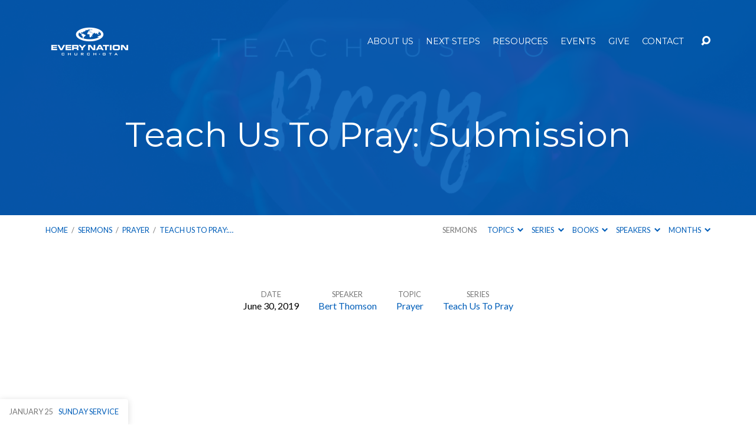

--- FILE ---
content_type: text/html; charset=UTF-8
request_url: https://everynationgta.org/sermons/teach-us-to-pray-submission/
body_size: 17255
content:
<!DOCTYPE html>
<html class="no-js" lang="en-US">
<head>
<meta charset="UTF-8" />
<meta http-equiv="X-UA-Compatible" content="IE=edge" />
<meta name="viewport" content="width=device-width, initial-scale=1">
<link rel="profile" href="http://gmpg.org/xfn/11">
<link rel="pingback" href="https://everynationgta.org/xmlrpc.php" />
<meta http-equiv="x-dns-prefetch-control" content="on">
<link rel="preconnect" href="https://www.youtube.com">
		<link rel="dns-prefetch" href="//youtube.com" />
<meta name='robots' content='index, follow, max-image-preview:large, max-snippet:-1, max-video-preview:-1' />

	<!-- This site is optimized with the Yoast SEO plugin v26.7 - https://yoast.com/wordpress/plugins/seo/ -->
	<title>Teach Us To Pray: Submission - Every Nation GTA | Church Toronto</title>
	<link rel="canonical" href="https://everynationgta.org/sermons/teach-us-to-pray-submission/" />
	<meta property="og:locale" content="en_US" />
	<meta property="og:type" content="article" />
	<meta property="og:title" content="Teach Us To Pray: Submission - Every Nation GTA | Church Toronto" />
	<meta property="og:description" content="Many people think of prayer as a technique to get answers from God. But prayer is so much more than that. This week, we look at the prayer of submission: &quot;Let your kingdom come, let your will be done on earth as it is in heaven.&quot;" />
	<meta property="og:url" content="https://everynationgta.org/sermons/teach-us-to-pray-submission/" />
	<meta property="og:site_name" content="Every Nation GTA | Church Toronto" />
	<meta property="article:publisher" content="http://www.facebook.com/EveryNationGTA" />
	<meta property="article:modified_time" content="2019-07-14T13:18:59+00:00" />
	<meta property="og:image" content="https://everynationgta.org/wp-content/uploads/2019/06/post_teach-us-to-pray.png" />
	<meta property="og:image:width" content="1200" />
	<meta property="og:image:height" content="300" />
	<meta property="og:image:type" content="image/png" />
	<meta name="twitter:card" content="summary_large_image" />
	<meta name="twitter:site" content="@EveryNationGTA" />
	<script type="application/ld+json" class="yoast-schema-graph">{"@context":"https://schema.org","@graph":[{"@type":"WebPage","@id":"https://everynationgta.org/sermons/teach-us-to-pray-submission/","url":"https://everynationgta.org/sermons/teach-us-to-pray-submission/","name":"Teach Us To Pray: Submission - Every Nation GTA | Church Toronto","isPartOf":{"@id":"https://everynationgta.org/#website"},"primaryImageOfPage":{"@id":"https://everynationgta.org/sermons/teach-us-to-pray-submission/#primaryimage"},"image":{"@id":"https://everynationgta.org/sermons/teach-us-to-pray-submission/#primaryimage"},"thumbnailUrl":"https://everynationgta.org/wp-content/uploads/2019/06/post_teach-us-to-pray.png","datePublished":"2019-06-30T17:00:05+00:00","dateModified":"2019-07-14T13:18:59+00:00","breadcrumb":{"@id":"https://everynationgta.org/sermons/teach-us-to-pray-submission/#breadcrumb"},"inLanguage":"en-US","potentialAction":[{"@type":"ReadAction","target":["https://everynationgta.org/sermons/teach-us-to-pray-submission/"]}]},{"@type":"ImageObject","inLanguage":"en-US","@id":"https://everynationgta.org/sermons/teach-us-to-pray-submission/#primaryimage","url":"https://everynationgta.org/wp-content/uploads/2019/06/post_teach-us-to-pray.png","contentUrl":"https://everynationgta.org/wp-content/uploads/2019/06/post_teach-us-to-pray.png","width":1200,"height":300,"caption":"Teach Us To Pray"},{"@type":"BreadcrumbList","@id":"https://everynationgta.org/sermons/teach-us-to-pray-submission/#breadcrumb","itemListElement":[{"@type":"ListItem","position":1,"name":"Home","item":"https://everynationgta.org/"},{"@type":"ListItem","position":2,"name":"Sermons","item":"https://everynationgta.org/sermons/"},{"@type":"ListItem","position":3,"name":"Teach Us To Pray: Submission"}]},{"@type":"WebSite","@id":"https://everynationgta.org/#website","url":"https://everynationgta.org/","name":"Every Nation GTA | Church Toronto","description":"A church meeting downtown Toronto for students, urban professionals and families.","publisher":{"@id":"https://everynationgta.org/#organization"},"potentialAction":[{"@type":"SearchAction","target":{"@type":"EntryPoint","urlTemplate":"https://everynationgta.org/?s={search_term_string}"},"query-input":{"@type":"PropertyValueSpecification","valueRequired":true,"valueName":"search_term_string"}}],"inLanguage":"en-US"},{"@type":"Organization","@id":"https://everynationgta.org/#organization","name":"Every Nation GTA","url":"https://everynationgta.org/","logo":{"@type":"ImageObject","inLanguage":"en-US","@id":"https://everynationgta.org/#/schema/logo/image/","url":"https://everynationgta.org/wp-content/uploads/2015/04/EN-GTA-White-Background.jpg","contentUrl":"https://everynationgta.org/wp-content/uploads/2015/04/EN-GTA-White-Background.jpg","width":500,"height":215,"caption":"Every Nation GTA"},"image":{"@id":"https://everynationgta.org/#/schema/logo/image/"},"sameAs":["http://www.facebook.com/EveryNationGTA","https://x.com/EveryNationGTA","http://www.instagram.com/EveryNationGTA","https://www.youtube.com/channel/UCGHxtCrQKBBNe7HqrWToitQ"]}]}</script>
	<!-- / Yoast SEO plugin. -->


<link rel='dns-prefetch' href='//fonts.googleapis.com' />
<link rel="alternate" type="application/rss+xml" title="Every Nation GTA | Church Toronto &raquo; Feed" href="https://everynationgta.org/feed/" />
<link rel="alternate" type="application/rss+xml" title="Every Nation GTA | Church Toronto &raquo; Comments Feed" href="https://everynationgta.org/comments/feed/" />
<link rel="alternate" title="oEmbed (JSON)" type="application/json+oembed" href="https://everynationgta.org/wp-json/oembed/1.0/embed?url=https%3A%2F%2Feverynationgta.org%2Fsermons%2Fteach-us-to-pray-submission%2F" />
<link rel="alternate" title="oEmbed (XML)" type="text/xml+oembed" href="https://everynationgta.org/wp-json/oembed/1.0/embed?url=https%3A%2F%2Feverynationgta.org%2Fsermons%2Fteach-us-to-pray-submission%2F&#038;format=xml" />
		<!-- This site uses the Google Analytics by MonsterInsights plugin v9.11.1 - Using Analytics tracking - https://www.monsterinsights.com/ -->
							<script src="//www.googletagmanager.com/gtag/js?id=G-RGBC826FTG"  data-cfasync="false" data-wpfc-render="false" type="text/javascript" async></script>
			<script data-cfasync="false" data-wpfc-render="false" type="text/javascript">
				var mi_version = '9.11.1';
				var mi_track_user = true;
				var mi_no_track_reason = '';
								var MonsterInsightsDefaultLocations = {"page_location":"https:\/\/everynationgta.org\/sermons\/teach-us-to-pray-submission\/"};
								if ( typeof MonsterInsightsPrivacyGuardFilter === 'function' ) {
					var MonsterInsightsLocations = (typeof MonsterInsightsExcludeQuery === 'object') ? MonsterInsightsPrivacyGuardFilter( MonsterInsightsExcludeQuery ) : MonsterInsightsPrivacyGuardFilter( MonsterInsightsDefaultLocations );
				} else {
					var MonsterInsightsLocations = (typeof MonsterInsightsExcludeQuery === 'object') ? MonsterInsightsExcludeQuery : MonsterInsightsDefaultLocations;
				}

								var disableStrs = [
										'ga-disable-G-RGBC826FTG',
									];

				/* Function to detect opted out users */
				function __gtagTrackerIsOptedOut() {
					for (var index = 0; index < disableStrs.length; index++) {
						if (document.cookie.indexOf(disableStrs[index] + '=true') > -1) {
							return true;
						}
					}

					return false;
				}

				/* Disable tracking if the opt-out cookie exists. */
				if (__gtagTrackerIsOptedOut()) {
					for (var index = 0; index < disableStrs.length; index++) {
						window[disableStrs[index]] = true;
					}
				}

				/* Opt-out function */
				function __gtagTrackerOptout() {
					for (var index = 0; index < disableStrs.length; index++) {
						document.cookie = disableStrs[index] + '=true; expires=Thu, 31 Dec 2099 23:59:59 UTC; path=/';
						window[disableStrs[index]] = true;
					}
				}

				if ('undefined' === typeof gaOptout) {
					function gaOptout() {
						__gtagTrackerOptout();
					}
				}
								window.dataLayer = window.dataLayer || [];

				window.MonsterInsightsDualTracker = {
					helpers: {},
					trackers: {},
				};
				if (mi_track_user) {
					function __gtagDataLayer() {
						dataLayer.push(arguments);
					}

					function __gtagTracker(type, name, parameters) {
						if (!parameters) {
							parameters = {};
						}

						if (parameters.send_to) {
							__gtagDataLayer.apply(null, arguments);
							return;
						}

						if (type === 'event') {
														parameters.send_to = monsterinsights_frontend.v4_id;
							var hookName = name;
							if (typeof parameters['event_category'] !== 'undefined') {
								hookName = parameters['event_category'] + ':' + name;
							}

							if (typeof MonsterInsightsDualTracker.trackers[hookName] !== 'undefined') {
								MonsterInsightsDualTracker.trackers[hookName](parameters);
							} else {
								__gtagDataLayer('event', name, parameters);
							}
							
						} else {
							__gtagDataLayer.apply(null, arguments);
						}
					}

					__gtagTracker('js', new Date());
					__gtagTracker('set', {
						'developer_id.dZGIzZG': true,
											});
					if ( MonsterInsightsLocations.page_location ) {
						__gtagTracker('set', MonsterInsightsLocations);
					}
										__gtagTracker('config', 'G-RGBC826FTG', {"forceSSL":"true"} );
										window.gtag = __gtagTracker;										(function () {
						/* https://developers.google.com/analytics/devguides/collection/analyticsjs/ */
						/* ga and __gaTracker compatibility shim. */
						var noopfn = function () {
							return null;
						};
						var newtracker = function () {
							return new Tracker();
						};
						var Tracker = function () {
							return null;
						};
						var p = Tracker.prototype;
						p.get = noopfn;
						p.set = noopfn;
						p.send = function () {
							var args = Array.prototype.slice.call(arguments);
							args.unshift('send');
							__gaTracker.apply(null, args);
						};
						var __gaTracker = function () {
							var len = arguments.length;
							if (len === 0) {
								return;
							}
							var f = arguments[len - 1];
							if (typeof f !== 'object' || f === null || typeof f.hitCallback !== 'function') {
								if ('send' === arguments[0]) {
									var hitConverted, hitObject = false, action;
									if ('event' === arguments[1]) {
										if ('undefined' !== typeof arguments[3]) {
											hitObject = {
												'eventAction': arguments[3],
												'eventCategory': arguments[2],
												'eventLabel': arguments[4],
												'value': arguments[5] ? arguments[5] : 1,
											}
										}
									}
									if ('pageview' === arguments[1]) {
										if ('undefined' !== typeof arguments[2]) {
											hitObject = {
												'eventAction': 'page_view',
												'page_path': arguments[2],
											}
										}
									}
									if (typeof arguments[2] === 'object') {
										hitObject = arguments[2];
									}
									if (typeof arguments[5] === 'object') {
										Object.assign(hitObject, arguments[5]);
									}
									if ('undefined' !== typeof arguments[1].hitType) {
										hitObject = arguments[1];
										if ('pageview' === hitObject.hitType) {
											hitObject.eventAction = 'page_view';
										}
									}
									if (hitObject) {
										action = 'timing' === arguments[1].hitType ? 'timing_complete' : hitObject.eventAction;
										hitConverted = mapArgs(hitObject);
										__gtagTracker('event', action, hitConverted);
									}
								}
								return;
							}

							function mapArgs(args) {
								var arg, hit = {};
								var gaMap = {
									'eventCategory': 'event_category',
									'eventAction': 'event_action',
									'eventLabel': 'event_label',
									'eventValue': 'event_value',
									'nonInteraction': 'non_interaction',
									'timingCategory': 'event_category',
									'timingVar': 'name',
									'timingValue': 'value',
									'timingLabel': 'event_label',
									'page': 'page_path',
									'location': 'page_location',
									'title': 'page_title',
									'referrer' : 'page_referrer',
								};
								for (arg in args) {
																		if (!(!args.hasOwnProperty(arg) || !gaMap.hasOwnProperty(arg))) {
										hit[gaMap[arg]] = args[arg];
									} else {
										hit[arg] = args[arg];
									}
								}
								return hit;
							}

							try {
								f.hitCallback();
							} catch (ex) {
							}
						};
						__gaTracker.create = newtracker;
						__gaTracker.getByName = newtracker;
						__gaTracker.getAll = function () {
							return [];
						};
						__gaTracker.remove = noopfn;
						__gaTracker.loaded = true;
						window['__gaTracker'] = __gaTracker;
					})();
									} else {
										console.log("");
					(function () {
						function __gtagTracker() {
							return null;
						}

						window['__gtagTracker'] = __gtagTracker;
						window['gtag'] = __gtagTracker;
					})();
									}
			</script>
							<!-- / Google Analytics by MonsterInsights -->
		<style id='wp-img-auto-sizes-contain-inline-css' type='text/css'>
img:is([sizes=auto i],[sizes^="auto," i]){contain-intrinsic-size:3000px 1500px}
/*# sourceURL=wp-img-auto-sizes-contain-inline-css */
</style>

<style id='wp-emoji-styles-inline-css' type='text/css'>

	img.wp-smiley, img.emoji {
		display: inline !important;
		border: none !important;
		box-shadow: none !important;
		height: 1em !important;
		width: 1em !important;
		margin: 0 0.07em !important;
		vertical-align: -0.1em !important;
		background: none !important;
		padding: 0 !important;
	}
/*# sourceURL=wp-emoji-styles-inline-css */
</style>
<link rel='stylesheet' id='wp-block-library-css' href='https://everynationgta.org/wp-includes/css/dist/block-library/style.min.css?ver=6.9' type='text/css' media='all' />
<style id='global-styles-inline-css' type='text/css'>
:root{--wp--preset--aspect-ratio--square: 1;--wp--preset--aspect-ratio--4-3: 4/3;--wp--preset--aspect-ratio--3-4: 3/4;--wp--preset--aspect-ratio--3-2: 3/2;--wp--preset--aspect-ratio--2-3: 2/3;--wp--preset--aspect-ratio--16-9: 16/9;--wp--preset--aspect-ratio--9-16: 9/16;--wp--preset--color--black: #000000;--wp--preset--color--cyan-bluish-gray: #abb8c3;--wp--preset--color--white: #fff;--wp--preset--color--pale-pink: #f78da7;--wp--preset--color--vivid-red: #cf2e2e;--wp--preset--color--luminous-vivid-orange: #ff6900;--wp--preset--color--luminous-vivid-amber: #fcb900;--wp--preset--color--light-green-cyan: #7bdcb5;--wp--preset--color--vivid-green-cyan: #00d084;--wp--preset--color--pale-cyan-blue: #8ed1fc;--wp--preset--color--vivid-cyan-blue: #0693e3;--wp--preset--color--vivid-purple: #9b51e0;--wp--preset--color--main: #005eb9;--wp--preset--color--accent: #005eb9;--wp--preset--color--dark: #000;--wp--preset--color--light: #777;--wp--preset--color--light-bg: #f7f7f7;--wp--preset--gradient--vivid-cyan-blue-to-vivid-purple: linear-gradient(135deg,rgb(6,147,227) 0%,rgb(155,81,224) 100%);--wp--preset--gradient--light-green-cyan-to-vivid-green-cyan: linear-gradient(135deg,rgb(122,220,180) 0%,rgb(0,208,130) 100%);--wp--preset--gradient--luminous-vivid-amber-to-luminous-vivid-orange: linear-gradient(135deg,rgb(252,185,0) 0%,rgb(255,105,0) 100%);--wp--preset--gradient--luminous-vivid-orange-to-vivid-red: linear-gradient(135deg,rgb(255,105,0) 0%,rgb(207,46,46) 100%);--wp--preset--gradient--very-light-gray-to-cyan-bluish-gray: linear-gradient(135deg,rgb(238,238,238) 0%,rgb(169,184,195) 100%);--wp--preset--gradient--cool-to-warm-spectrum: linear-gradient(135deg,rgb(74,234,220) 0%,rgb(151,120,209) 20%,rgb(207,42,186) 40%,rgb(238,44,130) 60%,rgb(251,105,98) 80%,rgb(254,248,76) 100%);--wp--preset--gradient--blush-light-purple: linear-gradient(135deg,rgb(255,206,236) 0%,rgb(152,150,240) 100%);--wp--preset--gradient--blush-bordeaux: linear-gradient(135deg,rgb(254,205,165) 0%,rgb(254,45,45) 50%,rgb(107,0,62) 100%);--wp--preset--gradient--luminous-dusk: linear-gradient(135deg,rgb(255,203,112) 0%,rgb(199,81,192) 50%,rgb(65,88,208) 100%);--wp--preset--gradient--pale-ocean: linear-gradient(135deg,rgb(255,245,203) 0%,rgb(182,227,212) 50%,rgb(51,167,181) 100%);--wp--preset--gradient--electric-grass: linear-gradient(135deg,rgb(202,248,128) 0%,rgb(113,206,126) 100%);--wp--preset--gradient--midnight: linear-gradient(135deg,rgb(2,3,129) 0%,rgb(40,116,252) 100%);--wp--preset--font-size--small: 13px;--wp--preset--font-size--medium: 20px;--wp--preset--font-size--large: 36px;--wp--preset--font-size--x-large: 42px;--wp--preset--spacing--20: 0.44rem;--wp--preset--spacing--30: 0.67rem;--wp--preset--spacing--40: 1rem;--wp--preset--spacing--50: 1.5rem;--wp--preset--spacing--60: 2.25rem;--wp--preset--spacing--70: 3.38rem;--wp--preset--spacing--80: 5.06rem;--wp--preset--shadow--natural: 6px 6px 9px rgba(0, 0, 0, 0.2);--wp--preset--shadow--deep: 12px 12px 50px rgba(0, 0, 0, 0.4);--wp--preset--shadow--sharp: 6px 6px 0px rgba(0, 0, 0, 0.2);--wp--preset--shadow--outlined: 6px 6px 0px -3px rgb(255, 255, 255), 6px 6px rgb(0, 0, 0);--wp--preset--shadow--crisp: 6px 6px 0px rgb(0, 0, 0);}:where(.is-layout-flex){gap: 0.5em;}:where(.is-layout-grid){gap: 0.5em;}body .is-layout-flex{display: flex;}.is-layout-flex{flex-wrap: wrap;align-items: center;}.is-layout-flex > :is(*, div){margin: 0;}body .is-layout-grid{display: grid;}.is-layout-grid > :is(*, div){margin: 0;}:where(.wp-block-columns.is-layout-flex){gap: 2em;}:where(.wp-block-columns.is-layout-grid){gap: 2em;}:where(.wp-block-post-template.is-layout-flex){gap: 1.25em;}:where(.wp-block-post-template.is-layout-grid){gap: 1.25em;}.has-black-color{color: var(--wp--preset--color--black) !important;}.has-cyan-bluish-gray-color{color: var(--wp--preset--color--cyan-bluish-gray) !important;}.has-white-color{color: var(--wp--preset--color--white) !important;}.has-pale-pink-color{color: var(--wp--preset--color--pale-pink) !important;}.has-vivid-red-color{color: var(--wp--preset--color--vivid-red) !important;}.has-luminous-vivid-orange-color{color: var(--wp--preset--color--luminous-vivid-orange) !important;}.has-luminous-vivid-amber-color{color: var(--wp--preset--color--luminous-vivid-amber) !important;}.has-light-green-cyan-color{color: var(--wp--preset--color--light-green-cyan) !important;}.has-vivid-green-cyan-color{color: var(--wp--preset--color--vivid-green-cyan) !important;}.has-pale-cyan-blue-color{color: var(--wp--preset--color--pale-cyan-blue) !important;}.has-vivid-cyan-blue-color{color: var(--wp--preset--color--vivid-cyan-blue) !important;}.has-vivid-purple-color{color: var(--wp--preset--color--vivid-purple) !important;}.has-black-background-color{background-color: var(--wp--preset--color--black) !important;}.has-cyan-bluish-gray-background-color{background-color: var(--wp--preset--color--cyan-bluish-gray) !important;}.has-white-background-color{background-color: var(--wp--preset--color--white) !important;}.has-pale-pink-background-color{background-color: var(--wp--preset--color--pale-pink) !important;}.has-vivid-red-background-color{background-color: var(--wp--preset--color--vivid-red) !important;}.has-luminous-vivid-orange-background-color{background-color: var(--wp--preset--color--luminous-vivid-orange) !important;}.has-luminous-vivid-amber-background-color{background-color: var(--wp--preset--color--luminous-vivid-amber) !important;}.has-light-green-cyan-background-color{background-color: var(--wp--preset--color--light-green-cyan) !important;}.has-vivid-green-cyan-background-color{background-color: var(--wp--preset--color--vivid-green-cyan) !important;}.has-pale-cyan-blue-background-color{background-color: var(--wp--preset--color--pale-cyan-blue) !important;}.has-vivid-cyan-blue-background-color{background-color: var(--wp--preset--color--vivid-cyan-blue) !important;}.has-vivid-purple-background-color{background-color: var(--wp--preset--color--vivid-purple) !important;}.has-black-border-color{border-color: var(--wp--preset--color--black) !important;}.has-cyan-bluish-gray-border-color{border-color: var(--wp--preset--color--cyan-bluish-gray) !important;}.has-white-border-color{border-color: var(--wp--preset--color--white) !important;}.has-pale-pink-border-color{border-color: var(--wp--preset--color--pale-pink) !important;}.has-vivid-red-border-color{border-color: var(--wp--preset--color--vivid-red) !important;}.has-luminous-vivid-orange-border-color{border-color: var(--wp--preset--color--luminous-vivid-orange) !important;}.has-luminous-vivid-amber-border-color{border-color: var(--wp--preset--color--luminous-vivid-amber) !important;}.has-light-green-cyan-border-color{border-color: var(--wp--preset--color--light-green-cyan) !important;}.has-vivid-green-cyan-border-color{border-color: var(--wp--preset--color--vivid-green-cyan) !important;}.has-pale-cyan-blue-border-color{border-color: var(--wp--preset--color--pale-cyan-blue) !important;}.has-vivid-cyan-blue-border-color{border-color: var(--wp--preset--color--vivid-cyan-blue) !important;}.has-vivid-purple-border-color{border-color: var(--wp--preset--color--vivid-purple) !important;}.has-vivid-cyan-blue-to-vivid-purple-gradient-background{background: var(--wp--preset--gradient--vivid-cyan-blue-to-vivid-purple) !important;}.has-light-green-cyan-to-vivid-green-cyan-gradient-background{background: var(--wp--preset--gradient--light-green-cyan-to-vivid-green-cyan) !important;}.has-luminous-vivid-amber-to-luminous-vivid-orange-gradient-background{background: var(--wp--preset--gradient--luminous-vivid-amber-to-luminous-vivid-orange) !important;}.has-luminous-vivid-orange-to-vivid-red-gradient-background{background: var(--wp--preset--gradient--luminous-vivid-orange-to-vivid-red) !important;}.has-very-light-gray-to-cyan-bluish-gray-gradient-background{background: var(--wp--preset--gradient--very-light-gray-to-cyan-bluish-gray) !important;}.has-cool-to-warm-spectrum-gradient-background{background: var(--wp--preset--gradient--cool-to-warm-spectrum) !important;}.has-blush-light-purple-gradient-background{background: var(--wp--preset--gradient--blush-light-purple) !important;}.has-blush-bordeaux-gradient-background{background: var(--wp--preset--gradient--blush-bordeaux) !important;}.has-luminous-dusk-gradient-background{background: var(--wp--preset--gradient--luminous-dusk) !important;}.has-pale-ocean-gradient-background{background: var(--wp--preset--gradient--pale-ocean) !important;}.has-electric-grass-gradient-background{background: var(--wp--preset--gradient--electric-grass) !important;}.has-midnight-gradient-background{background: var(--wp--preset--gradient--midnight) !important;}.has-small-font-size{font-size: var(--wp--preset--font-size--small) !important;}.has-medium-font-size{font-size: var(--wp--preset--font-size--medium) !important;}.has-large-font-size{font-size: var(--wp--preset--font-size--large) !important;}.has-x-large-font-size{font-size: var(--wp--preset--font-size--x-large) !important;}
/*# sourceURL=global-styles-inline-css */
</style>

<style id='classic-theme-styles-inline-css' type='text/css'>
/*! This file is auto-generated */
.wp-block-button__link{color:#fff;background-color:#32373c;border-radius:9999px;box-shadow:none;text-decoration:none;padding:calc(.667em + 2px) calc(1.333em + 2px);font-size:1.125em}.wp-block-file__button{background:#32373c;color:#fff;text-decoration:none}
/*# sourceURL=/wp-includes/css/classic-themes.min.css */
</style>
<link rel='stylesheet' id='responsive-lightbox-swipebox-css' href='https://everynationgta.org/wp-content/plugins/responsive-lightbox/assets/swipebox/swipebox.min.css?ver=1.5.2' type='text/css' media='all' />
<link rel='stylesheet' id='simple-banner-style-css' href='https://everynationgta.org/wp-content/plugins/simple-banner/simple-banner.css?ver=3.2.0' type='text/css' media='all' />
<link rel='stylesheet' id='wp-livestream-helper-css' href='https://everynationgta.org/wp-content/plugins/wp-livestream/public/css/wp-livestream-helper.css?ver=1.9.6' type='text/css' media='all' />
<link rel='stylesheet' id='wp-livestream-css' href='https://everynationgta.org/wp-content/plugins/wp-livestream/public/css/wp-livestream-public.css?ver=1.9.6' type='text/css' media='all' />
<style id='wp-livestream-inline-css' type='text/css'>
#wpls-notification a.wpls-notification-link {
			background-color: ;
			color: ;
		}
/*# sourceURL=wp-livestream-inline-css */
</style>
<link rel='stylesheet' id='eeb-css-frontend-css' href='https://everynationgta.org/wp-content/plugins/email-encoder-bundle/assets/css/style.css?ver=54d4eedc552c499c4a8d6b89c23d3df1' type='text/css' media='all' />
<link rel='stylesheet' id='maranatha-google-fonts-css' href='//fonts.googleapis.com/css?family=Raleway:200,300,400,500,700,200italic,300italic,400italic,500italic,700italic%7CMontserrat:400,700%7CLato:300,400,700,300italic,400italic,700italic' type='text/css' media='all' />
<link rel='stylesheet' id='elusive-icons-css' href='https://everynationgta.org/wp-content/themes/maranatha/css/lib/elusive-icons.min.css?ver=2.7' type='text/css' media='all' />
<link rel='stylesheet' id='maranatha-style-css' href='https://everynationgta.org/wp-content/themes/maranatha/style.css?ver=2.7' type='text/css' media='all' />
<script type="text/javascript" src="https://everynationgta.org/wp-includes/js/jquery/jquery.min.js?ver=3.7.1" id="jquery-core-js"></script>
<script type="text/javascript" src="https://everynationgta.org/wp-includes/js/jquery/jquery-migrate.min.js?ver=3.4.1" id="jquery-migrate-js"></script>
<script type="text/javascript" id="ctfw-ie-unsupported-js-extra">
/* <![CDATA[ */
var ctfw_ie_unsupported = {"default_version":"7","min_version":"5","max_version":"9","version":"8","message":"You are using an outdated version of Internet Explorer. Please upgrade your browser to use this site.","redirect_url":"https://browsehappy.com/"};
//# sourceURL=ctfw-ie-unsupported-js-extra
/* ]]> */
</script>
<script type="text/javascript" src="https://everynationgta.org/wp-content/themes/maranatha/framework/js/ie-unsupported.js?ver=2.7" id="ctfw-ie-unsupported-js"></script>
<script type="text/javascript" src="https://everynationgta.org/wp-content/plugins/google-analytics-for-wordpress/assets/js/frontend-gtag.min.js?ver=9.11.1" id="monsterinsights-frontend-script-js" async="async" data-wp-strategy="async"></script>
<script data-cfasync="false" data-wpfc-render="false" type="text/javascript" id='monsterinsights-frontend-script-js-extra'>/* <![CDATA[ */
var monsterinsights_frontend = {"js_events_tracking":"true","download_extensions":"pdf,mp3","inbound_paths":"[]","home_url":"https:\/\/everynationgta.org","hash_tracking":"false","v4_id":"G-RGBC826FTG"};/* ]]> */
</script>
<script type="text/javascript" src="https://everynationgta.org/wp-content/plugins/responsive-lightbox/assets/dompurify/purify.min.js?ver=3.1.7" id="dompurify-js"></script>
<script type="text/javascript" id="responsive-lightbox-sanitizer-js-before">
/* <![CDATA[ */
window.RLG = window.RLG || {}; window.RLG.sanitizeAllowedHosts = ["youtube.com","www.youtube.com","youtu.be","vimeo.com","player.vimeo.com"];
//# sourceURL=responsive-lightbox-sanitizer-js-before
/* ]]> */
</script>
<script type="text/javascript" src="https://everynationgta.org/wp-content/plugins/responsive-lightbox/js/sanitizer.js?ver=2.6.0" id="responsive-lightbox-sanitizer-js"></script>
<script type="text/javascript" src="https://everynationgta.org/wp-content/plugins/responsive-lightbox/assets/swipebox/jquery.swipebox.min.js?ver=1.5.2" id="responsive-lightbox-swipebox-js"></script>
<script type="text/javascript" src="https://everynationgta.org/wp-includes/js/underscore.min.js?ver=1.13.7" id="underscore-js"></script>
<script type="text/javascript" src="https://everynationgta.org/wp-content/plugins/responsive-lightbox/assets/infinitescroll/infinite-scroll.pkgd.min.js?ver=4.0.1" id="responsive-lightbox-infinite-scroll-js"></script>
<script type="text/javascript" id="responsive-lightbox-js-before">
/* <![CDATA[ */
var rlArgs = {"script":"swipebox","selector":"lightbox","customEvents":"","activeGalleries":true,"animation":true,"hideCloseButtonOnMobile":false,"removeBarsOnMobile":false,"hideBars":true,"hideBarsDelay":5000,"videoMaxWidth":1080,"useSVG":true,"loopAtEnd":false,"woocommerce_gallery":false,"ajaxurl":"https:\/\/everynationgta.org\/wp-admin\/admin-ajax.php","nonce":"d780c278e7","preview":false,"postId":5622,"scriptExtension":false};

//# sourceURL=responsive-lightbox-js-before
/* ]]> */
</script>
<script type="text/javascript" src="https://everynationgta.org/wp-content/plugins/responsive-lightbox/js/front.js?ver=2.6.0" id="responsive-lightbox-js"></script>
<script type="text/javascript" id="simple-banner-script-js-before">
/* <![CDATA[ */
const simpleBannerScriptParams = {"pro_version_enabled":"","debug_mode":"","id":5622,"version":"3.2.0","banner_params":[{"hide_simple_banner":"yes","simple_banner_prepend_element":"","simple_banner_position":"","header_margin":"","header_padding":"","wp_body_open_enabled":"","wp_body_open":true,"simple_banner_z_index":"","simple_banner_text":"<a href=\"https:\/\/everynationgta.org\/events\/prayer-and-fasting-week-2026\/\">Jan 5-9 Prayer + Fasting Week Schedule<\/a>","disabled_on_current_page":false,"disabled_pages_array":[],"is_current_page_a_post":false,"disabled_on_posts":"","simple_banner_disabled_page_paths":"","simple_banner_font_size":"","simple_banner_color":"#A6A6A8","simple_banner_text_color":"","simple_banner_link_color":"#005eb9","simple_banner_close_color":"","simple_banner_custom_css":"","simple_banner_scrolling_custom_css":"","simple_banner_text_custom_css":"","simple_banner_button_css":"","site_custom_css":"","keep_site_custom_css":"","site_custom_js":"","keep_site_custom_js":"","close_button_enabled":"","close_button_expiration":"29 December 2025","close_button_cookie_set":false,"current_date":{"date":"2026-01-20 03:37:39.977916","timezone_type":3,"timezone":"UTC"},"start_date":{"date":"2026-01-20 03:37:39.977920","timezone_type":3,"timezone":"UTC"},"end_date":{"date":"2026-01-20 03:37:39.977924","timezone_type":3,"timezone":"UTC"},"simple_banner_start_after_date":"","simple_banner_remove_after_date":"","simple_banner_insert_inside_element":""}]}
//# sourceURL=simple-banner-script-js-before
/* ]]> */
</script>
<script type="text/javascript" src="https://everynationgta.org/wp-content/plugins/simple-banner/simple-banner.js?ver=3.2.0" id="simple-banner-script-js"></script>
<script type="text/javascript" id="wp-livestream-js-extra">
/* <![CDATA[ */
var wpls = {"restNonce":"96bf6bd914","restURL":"https://everynationgta.org/wp-json/","postID":"5622","notification_enable":"","frequency":""};
//# sourceURL=wp-livestream-js-extra
/* ]]> */
</script>
<script type="text/javascript" src="https://everynationgta.org/wp-content/plugins/wp-livestream/public/js/wp-livestream-public.js?ver=1.9.6" id="wp-livestream-js"></script>
<script type="text/javascript" src="https://everynationgta.org/wp-content/plugins/email-encoder-bundle/assets/js/custom.js?ver=2c542c9989f589cd5318f5cef6a9ecd7" id="eeb-js-frontend-js"></script>
<script type="text/javascript" src="https://everynationgta.org/wp-content/themes/maranatha/framework/js/jquery.fitvids.js?ver=2.7" id="fitvids-js"></script>
<script type="text/javascript" id="ctfw-responsive-embeds-js-extra">
/* <![CDATA[ */
var ctfw_responsive_embeds = {"wp_responsive_embeds":"1"};
//# sourceURL=ctfw-responsive-embeds-js-extra
/* ]]> */
</script>
<script type="text/javascript" src="https://everynationgta.org/wp-content/themes/maranatha/framework/js/responsive-embeds.js?ver=2.7" id="ctfw-responsive-embeds-js"></script>
<script type="text/javascript" src="https://everynationgta.org/wp-content/themes/maranatha/js/lib/viewport-units-buggyfill.hacks.js?ver=2.7" id="viewport-units-buggyfill-hacks-js"></script>
<script type="text/javascript" src="https://everynationgta.org/wp-content/themes/maranatha/js/lib/viewport-units-buggyfill.js?ver=2.7" id="viewport-units-buggyfill-js"></script>
<script type="text/javascript" src="https://everynationgta.org/wp-content/themes/maranatha/js/lib/superfish.modified.js?ver=2.7" id="superfish-js"></script>
<script type="text/javascript" src="https://everynationgta.org/wp-content/themes/maranatha/js/lib/supersubs.js?ver=2.7" id="supersubs-js"></script>
<script type="text/javascript" src="https://everynationgta.org/wp-content/themes/maranatha/js/lib/jquery.meanmenu.modified.js?ver=2.7" id="jquery-meanmenu-js"></script>
<script type="text/javascript" src="https://everynationgta.org/wp-content/themes/maranatha/js/lib/jquery.smooth-scroll.min.js?ver=2.7" id="jquery-smooth-scroll-js"></script>
<script type="text/javascript" src="https://everynationgta.org/wp-content/themes/maranatha/js/lib/jquery.dropdown.maranatha.min.js?ver=2.7" id="jquery-dropdown-maranatha-js"></script>
<script type="text/javascript" src="https://everynationgta.org/wp-content/themes/maranatha/js/lib/jquery.matchHeight-min.js?ver=2.7" id="jquery-matchHeight-js"></script>
<script type="text/javascript" id="maranatha-main-js-extra">
/* <![CDATA[ */
var maranatha_main = {"site_path":"/","home_url":"https://everynationgta.org","theme_url":"https://everynationgta.org/wp-content/themes/maranatha","is_ssl":"1","mobile_menu_close":"el el-remove-sign","comment_name_required":"1","comment_email_required":"1","comment_name_error_required":"Required","comment_email_error_required":"Required","comment_email_error_invalid":"Invalid Email","comment_url_error_invalid":"Invalid URL","comment_message_error_required":"Comment Required"};
//# sourceURL=maranatha-main-js-extra
/* ]]> */
</script>
<script type="text/javascript" src="https://everynationgta.org/wp-content/themes/maranatha/js/main.js?ver=2.7" id="maranatha-main-js"></script>
<link rel="https://api.w.org/" href="https://everynationgta.org/wp-json/" /><link rel="alternate" title="JSON" type="application/json" href="https://everynationgta.org/wp-json/wp/v2/ctc_sermon/5622" /><link rel="EditURI" type="application/rsd+xml" title="RSD" href="https://everynationgta.org/xmlrpc.php?rsd" />
<meta name="generator" content="WordPress 6.9" />
<link rel='shortlink' href='https://everynationgta.org/?p=5622' />
<style id="simple-banner-hide" type="text/css">.simple-banner{display:none;}</style><style id="simple-banner-background-color" type="text/css">.simple-banner{background:#A6A6A8;}</style><style id="simple-banner-text-color" type="text/css">.simple-banner .simple-banner-text{color: #ffffff;}</style><style id="simple-banner-link-color" type="text/css">.simple-banner .simple-banner-text a{color:#005eb9;}</style><style id="simple-banner-z-index" type="text/css">.simple-banner{z-index: 99999;}</style><style id="simple-banner-site-custom-css-dummy" type="text/css"></style><script id="simple-banner-site-custom-js-dummy" type="text/javascript"></script><script type="application/ld+json">
{
    "@context": "http://schema.org",
    "@type": "VideoObject",
    "name": "Teach Us To Pray: Submission",
    "description": "Many people think of prayer as a technique to get answers from God. But prayer is so much more than that. This week, we look at the prayer of submission: &#8220;Let your kingdom come, let your will be done on earth as it is in heaven.&#8221;",
    "thumbnailUrl": [
        "https://everynationgta.org/wp-content/uploads/2019/06/post_teach-us-to-pray.png",
        "https://everynationgta.org/wp-content/uploads/2019/06/post_teach-us-to-pray-800x200.png",
        "https://everynationgta.org/wp-content/uploads/2019/06/post_teach-us-to-pray-768x512.png"
    ],
    "uploadDate": "2019-06-30T13:00:05-04:00",
    "contentUrl": "",
    "embedUrl": "https://www.youtube.com/embed/c2Mt5mgYAc8?feature=oembed&#038;wmode=transparent&#038;rel=0&#038;showinfo=0&#038;color=white&#038;modestbranding=1"
}
</script>
<style type="text/css">.has-main-background-color,p.has-main-background-color { background-color: #005eb9; }.has-main-color,p.has-main-color { color: #005eb9; }.has-accent-background-color,p.has-accent-background-color { background-color: #005eb9; }.has-accent-color,p.has-accent-color { color: #005eb9; }.has-dark-background-color,p.has-dark-background-color { background-color: #000; }.has-dark-color,p.has-dark-color { color: #000; }.has-light-background-color,p.has-light-background-color { background-color: #777; }.has-light-color,p.has-light-color { color: #777; }.has-light-bg-background-color,p.has-light-bg-background-color { background-color: #f7f7f7; }.has-light-bg-color,p.has-light-bg-color { color: #f7f7f7; }.has-white-background-color,p.has-white-background-color { background-color: #fff; }.has-white-color,p.has-white-color { color: #fff; }</style>

<style type="text/css">
#maranatha-logo-text {
	font-family: 'Raleway', Arial, Helvetica, sans-serif;
}

.maranatha-entry-content h1, .maranatha-entry-content h2:not(.maranatha-entry-short-title), .maranatha-entry-content h3, .maranatha-entry-content h4, .maranatha-entry-content h5, .maranatha-entry-content h6, .maranatha-entry-content .maranatha-h1, .maranatha-entry-content .maranatha-h2, .maranatha-entry-content .maranatha-h3, .maranatha-entry-content .maranatha-h4, .maranatha-entry-content .maranatha-h5, .maranatha-entry-content .maranatha-h6, .mce-content-body h1, .mce-content-body h2, .mce-content-body h3, .mce-content-body h4, .mce-content-body h5, .mce-content-body h6, .maranatha-home-section-content h1, .maranatha-home-section-content h2, #maranatha-banner-title, .maranatha-widget-title, #maranatha-comments-title, #reply-title, .maranatha-nav-block-title, .maranatha-caption-image-title, .has-drop-cap:not(:focus):first-letter {
	font-family: 'Montserrat', Arial, Helvetica, sans-serif;
}

#maranatha-header-menu-content > li > a, .mean-container .mean-nav > ul > li > a {
	font-family: 'Montserrat', Arial, Helvetica, sans-serif;
}

body, #cancel-comment-reply-link, .maranatha-widget .maranatha-entry-short-header h3, pre.wp-block-verse {
	font-family: 'Lato', Arial, Helvetica, sans-serif;
}

.maranatha-color-main-bg, .maranatha-caption-image-title, .maranatha-calendar-table-header, .maranatha-calendar-table-top, .maranatha-calendar-table-header-row, .has-main-background-color, p.has-main-background-color {
	background-color: #005eb9;
}

.maranatha-calendar-table-header {
	border-color: #005eb9 !important;
}

.maranatha-color-main-bg .maranatha-circle-buttons-list a:hover, .has-main-color, p.has-main-color {
	color: #005eb9 !important;
}

a, .maranatha-button, .maranatha-buttons-list a, .maranatha-circle-button span, .maranatha-circle-buttons-list a, input[type=submit], .maranatha-nav-left-right a, .maranatha-pagination li > *, .widget_tag_cloud a, .sf-menu ul li:hover > a, .sf-menu ul .sfHover > a, .sf-menu ul a:focus, .sf-menu ul a:hover, .sf-menu ul a:active, .mean-container .mean-nav ul li a, #maranatha-header-search-mobile input[type=text]:not(:focus), #maranatha-map-section-info-list a:hover, .wp-block-pullquote.is-style-solid-color blockquote cite a, .wp-block-pullquote .has-text-color a, .wp-block-file .wp-block-file__button, .wp-block-file a.wp-block-file__button:visited:not(:hover), .wp-block-file a.wp-block-file__button:focus:not(:hover), .has-accent-color, p.has-accent-color, .wp-block-calendar #wp-calendar a, .wp-block-pullquote.has-background.has-light-background-color:not(.has-text-color) a {
	color: #005eb9;
}

.maranatha-button, .maranatha-buttons-list a, .maranatha-circle-button span, .maranatha-circle-buttons-list a, input[type=submit], .maranatha-nav-left-right a:hover, .maranatha-pagination a:hover, .maranatha-pagination span.current, .widget_tag_cloud a, .mean-container .mean-nav ul li a.mean-expand, #maranatha-header-search-mobile input[type=text], .wp-block-file__button {
	border-color: #005eb9;
}

.sf-arrows ul .sf-with-ul:after {
	border-left-color: #005eb9;
}

.maranatha-button:hover, .maranatha-buttons-list a:hover, a.maranatha-circle-button span:hover, .maranatha-circle-buttons-list a:hover, a.maranatha-circle-button-selected span, .maranatha-circle-buttons-list a.maranatha-circle-button-selected, input[type=submit]:hover, .maranatha-nav-left-right a:hover, .maranatha-pagination a:hover, .maranatha-pagination span.current, .widget_tag_cloud a:hover, #maranatha-sermon-download-button a.maranatha-dropdown-open, .wp-block-file__button:hover, .has-accent-background-color, p.has-accent-background-color {
	background-color: #005eb9;
}
</style>
<script type="text/javascript">

jQuery( 'html' )
 	.removeClass( 'no-js' )
 	.addClass( 'js' );

</script>
<link rel="icon" href="https://everynationgta.org/wp-content/uploads/2022/08/ENGTA-email-logo-150x150.jpg" sizes="32x32" />
<link rel="icon" href="https://everynationgta.org/wp-content/uploads/2022/08/ENGTA-email-logo-240x240.jpg" sizes="192x192" />
<link rel="apple-touch-icon" href="https://everynationgta.org/wp-content/uploads/2022/08/ENGTA-email-logo-240x240.jpg" />
<meta name="msapplication-TileImage" content="https://everynationgta.org/wp-content/uploads/2022/08/ENGTA-email-logo.jpg" />
<link rel='stylesheet' id='mediaelement-css' href='https://everynationgta.org/wp-includes/js/mediaelement/mediaelementplayer-legacy.min.css?ver=4.2.17' type='text/css' media='all' />
<link rel='stylesheet' id='wp-mediaelement-css' href='https://everynationgta.org/wp-includes/js/mediaelement/wp-mediaelement.min.css?ver=6.9' type='text/css' media='all' />
</head>
<body class="wp-singular ctc_sermon-template-default single single-ctc_sermon postid-5622 wp-embed-responsive wp-theme-maranatha maranatha-logo-font-raleway maranatha-heading-font-montserrat maranatha-menu-font-montserrat maranatha-body-font-lato maranatha-has-logo-image maranatha-content-width-700">

<header id="maranatha-header">

	
<div id="maranatha-header-top" class="maranatha-no-header-search">

	<div>

		<div id="maranatha-header-top-bg" class="maranatha-color-main-bg"></div>

		<div id="maranatha-header-top-container" class="maranatha-centered-large">

			<div id="maranatha-header-top-inner">

				
<div id="maranatha-logo">

	<div id="maranatha-logo-content">

		
			
			<div id="maranatha-logo-image" class="maranatha-has-hidpi-logo">

				<a href="https://everynationgta.org/" style="max-width:150px;max-height:50px">

					<img src="https://everynationgta.org/wp-content/uploads/2019/01/ENC_GTA_White-2.png" alt="Every Nation GTA | Church Toronto" id="maranatha-logo-regular" width="150" height="50">

											<img src="https://everynationgta.org/wp-content/uploads/2019/01/ENC_GTA_White-2-1.png" alt="Every Nation GTA | Church Toronto" id="maranatha-logo-hidpi" width="150" height="50">
					
				</a>

			</div>

		
	</div>

</div>

				<nav id="maranatha-header-menu">

					<div id="maranatha-header-menu-inner">

						<ul id="maranatha-header-menu-content" class="sf-menu"><li id="menu-item-1507" class="menu-item menu-item-type-post_type menu-item-object-page menu-item-has-children menu-item-1507"><a href="https://everynationgta.org/about/">ABOUT US</a>
<ul class="sub-menu">
	<li id="menu-item-1490" class="menu-item menu-item-type-post_type menu-item-object-page menu-item-1490"><a href="https://everynationgta.org/about/our-vision/">OUR VISION</a></li>
	<li id="menu-item-1000" class="menu-item menu-item-type-post_type menu-item-object-page menu-item-1000"><a href="https://everynationgta.org/about/our-team/">OUR TEAM</a></li>
	<li id="menu-item-1002" class="menu-item menu-item-type-post_type menu-item-object-page menu-item-1002"><a href="https://everynationgta.org/about/our-story/">OUR STORY</a></li>
	<li id="menu-item-1001" class="menu-item menu-item-type-post_type menu-item-object-page menu-item-1001"><a href="https://everynationgta.org/about/our-beliefs/">OUR BELIEFS</a></li>
</ul>
</li>
<li id="menu-item-3511" class="menu-item menu-item-type-post_type menu-item-object-page menu-item-has-children menu-item-3511"><a href="https://everynationgta.org/next-steps/">NEXT STEPS</a>
<ul class="sub-menu">
	<li id="menu-item-1004" class="menu-item menu-item-type-post_type menu-item-object-page menu-item-1004"><a href="https://everynationgta.org/next-steps/small-groups/">GROUPS</a></li>
	<li id="menu-item-1005" class="menu-item menu-item-type-post_type menu-item-object-page menu-item-1005"><a href="https://everynationgta.org/next-steps/volunteer-teams/">TEAMS</a></li>
	<li id="menu-item-5194" class="menu-item menu-item-type-post_type menu-item-object-page menu-item-5194"><a href="https://everynationgta.org/next-steps/courses/">COURSES</a></li>
	<li id="menu-item-1382" class="menu-item menu-item-type-post_type menu-item-object-page menu-item-1382"><a href="https://everynationgta.org/next-steps/campus/">CAMPUS</a></li>
</ul>
</li>
<li id="menu-item-6380" class="menu-item menu-item-type-custom menu-item-object-custom menu-item-has-children menu-item-6380"><a href="#">RESOURCES</a>
<ul class="sub-menu">
	<li id="menu-item-1462" class="menu-item menu-item-type-custom menu-item-object-custom menu-item-1462"><a href="https://everynationgta.org/sermons">Sermons</a></li>
	<li id="menu-item-6057" class="menu-item menu-item-type-post_type menu-item-object-page menu-item-6057"><a href="https://everynationgta.org/livestream/">Livestream</a></li>
	<li id="menu-item-6385" class="menu-item menu-item-type-post_type menu-item-object-page current_page_parent menu-item-6385"><a href="https://everynationgta.org/blog/">Blog</a></li>
	<li id="menu-item-7070" class="menu-item menu-item-type-post_type menu-item-object-page menu-item-7070"><a href="https://everynationgta.org/resources/download-the-app/">Download the App</a></li>
</ul>
</li>
<li id="menu-item-7157" class="menu-item menu-item-type-post_type menu-item-object-page menu-item-7157"><a href="https://everynationgta.org/upcoming-events/">EVENTS</a></li>
<li id="menu-item-997" class="menu-item menu-item-type-post_type menu-item-object-page menu-item-997"><a href="https://everynationgta.org/give/">GIVE</a></li>
<li id="menu-item-1007" class="menu-item menu-item-type-post_type menu-item-object-page menu-item-1007"><a href="https://everynationgta.org/contact-us/">CONTACT</a></li>
</ul>
					</div>

				</nav>

				<div id="maranatha-header-search" role="search">

					<div id="maranatha-header-search-opened">

						
<div class="maranatha-search-form">

	<form method="get" action="https://everynationgta.org/">

		<label class="screen-reader-text">Search</label>

		<div class="maranatha-search-field">
			<input type="text" name="s" aria-label="Search">
		</div>

				<a href="#" onClick="jQuery( this ).parent( 'form' ).trigger('submit'); return false;" class="maranatha-search-button el el-search" title="Search"></a>

	</form>

</div>

						<a href="#" id="maranatha-header-search-close" class="el el-remove-sign" title="Close Search"></a>

					</div>

					<div id="maranatha-header-search-closed">
						<a href="#" id="maranatha-header-search-open" class="el el-search" title="Open Search"></a>
					</div>

				</div>

			</div>

		</div>

	</div>

	<div id="maranatha-header-mobile-menu"></div>

</div>

	
<div id="maranatha-banner" class="maranatha-color-main-bg">

			<div id="maranatha-banner-image" style="opacity: 0.1; background-image: url(https://everynationgta.org/wp-content/uploads/2019/06/post_teach-us-to-pray.png);"></div>
	
	<div id="maranatha-banner-inner" class="maranatha-centered-large">

		<div id="maranatha-banner-title">
						<div class="maranatha-h1">Teach Us To Pray: Submission</div>
		</div>

	</div>

</div>

	
	<div id="maranatha-header-bottom" class="maranatha-has-breadcrumbs maranatha-has-header-archives">

		<div id="maranatha-header-bottom-inner" class="maranatha-centered-large maranatha-clearfix">

			<div class="ctfw-breadcrumbs"><a href="https://everynationgta.org/">Home</a> <span class="maranatha-breadcrumb-separator">/</span> <a href="https://everynationgta.org/sermons/">Sermons</a> <span class="maranatha-breadcrumb-separator">/</span> <a href="https://everynationgta.org/sermon-topic/prayer/">Prayer</a> <span class="maranatha-breadcrumb-separator">/</span> <a href="https://everynationgta.org/sermons/teach-us-to-pray-submission/">Teach Us To Pray:&hellip;</a></div>
			
				<ul id="maranatha-header-archives">

					
						<li id="maranatha-header-archives-section-name" class="maranatha-header-archive-top">

															<a href="https://everynationgta.org/sermon-archive/">Sermons</a>
							
						</li>

						
						
							<li class="maranatha-header-archive-top">

								<a href="#" class="maranatha-header-archive-top-name">
									Topics									<span class="el el-chevron-down"></span>
								</a>

								<div id="maranatha-header-sermon-topic-dropdown" class="maranatha-header-archive-dropdown maranatha-dropdown">

		  							<div class="maranatha-dropdown-panel">

										<ul class="maranatha-header-archive-list">

											
												<li>

													<a href="https://everynationgta.org/sermon-topic/advent/" title="Advent">Advent</a>

																											<span class="maranatha-header-archive-dropdown-count">9</span>
													
												</li>

											
												<li>

													<a href="https://everynationgta.org/sermon-topic/anger/" title="Anger">Anger</a>

																											<span class="maranatha-header-archive-dropdown-count">1</span>
													
												</li>

											
												<li>

													<a href="https://everynationgta.org/sermon-topic/anxiety/" title="Anxiety">Anxiety</a>

																											<span class="maranatha-header-archive-dropdown-count">2</span>
													
												</li>

											
												<li>

													<a href="https://everynationgta.org/sermon-topic/apologetics/" title="Apologetics">Apologetics</a>

																											<span class="maranatha-header-archive-dropdown-count">4</span>
													
												</li>

											
												<li>

													<a href="https://everynationgta.org/sermon-topic/church/" title="Church">Church</a>

																											<span class="maranatha-header-archive-dropdown-count">6</span>
													
												</li>

											
												<li>

													<a href="https://everynationgta.org/sermon-topic/core-values/" title="Core Values">Core Values</a>

																											<span class="maranatha-header-archive-dropdown-count">7</span>
													
												</li>

											
												<li>

													<a href="https://everynationgta.org/sermon-topic/creation/" title="Creation">Creation</a>

																											<span class="maranatha-header-archive-dropdown-count">1</span>
													
												</li>

											
												<li>

													<a href="https://everynationgta.org/sermon-topic/crucifixion/" title="Crucifixion">Crucifixion</a>

																											<span class="maranatha-header-archive-dropdown-count">2</span>
													
												</li>

											
												<li>

													<a href="https://everynationgta.org/sermon-topic/depression/" title="Depression">Depression</a>

																											<span class="maranatha-header-archive-dropdown-count">1</span>
													
												</li>

											
												<li>

													<a href="https://everynationgta.org/sermon-topic/discernment/" title="Discernment">Discernment</a>

																											<span class="maranatha-header-archive-dropdown-count">2</span>
													
												</li>

											
												<li>

													<a href="https://everynationgta.org/sermon-topic/doubt/" title="Doubt">Doubt</a>

																											<span class="maranatha-header-archive-dropdown-count">1</span>
													
												</li>

											
												<li>

													<a href="https://everynationgta.org/sermon-topic/easter/" title="Easter">Easter</a>

																											<span class="maranatha-header-archive-dropdown-count">4</span>
													
												</li>

											
											
												<li class="maranatha-header-archive-dropdown-all">

													<a href="https://everynationgta.org/sermon-topics/">
														All Topics													</a>

												</li>

											
										</ul>

									</div>

								</div>

							</li>

						
					
						
							<li class="maranatha-header-archive-top">

								<a href="#" class="maranatha-header-archive-top-name">
									Series									<span class="el el-chevron-down"></span>
								</a>

								<div id="maranatha-header-sermon-series-dropdown" class="maranatha-header-archive-dropdown maranatha-dropdown">

		  							<div class="maranatha-dropdown-panel">

										<ul class="maranatha-header-archive-list">

											
												<li>

													<a href="https://everynationgta.org/sermon-series/the-mission/" title="The Mission">The Mission</a>

																											<span class="maranatha-header-archive-dropdown-count">3</span>
													
												</li>

											
												<li>

													<a href="https://everynationgta.org/sermon-series/advent-mmxxv/" title="Advent MMXXV">Advent MMXXV</a>

																											<span class="maranatha-header-archive-dropdown-count">2</span>
													
												</li>

											
												<li>

													<a href="https://everynationgta.org/sermon-series/one-off-messages/" title="One-off messages">One-off messages</a>

																											<span class="maranatha-header-archive-dropdown-count">19</span>
													
												</li>

											
												<li>

													<a href="https://everynationgta.org/sermon-series/the-better-way/" title="The Better Way">The Better Way</a>

																											<span class="maranatha-header-archive-dropdown-count">9</span>
													
												</li>

											
												<li>

													<a href="https://everynationgta.org/sermon-series/when-we-pray/" title="When We Pray">When We Pray</a>

																											<span class="maranatha-header-archive-dropdown-count">8</span>
													
												</li>

											
												<li>

													<a href="https://everynationgta.org/sermon-series/ready-for-change/" title="Ready For Change">Ready For Change</a>

																											<span class="maranatha-header-archive-dropdown-count">3</span>
													
												</li>

											
												<li>

													<a href="https://everynationgta.org/sermon-series/revelation-unveiled/" title="Revelation Unveiled">Revelation Unveiled</a>

																											<span class="maranatha-header-archive-dropdown-count">9</span>
													
												</li>

											
												<li>

													<a href="https://everynationgta.org/sermon-series/the-cross/" title="The Cross">The Cross</a>

																											<span class="maranatha-header-archive-dropdown-count">5</span>
													
												</li>

											
												<li>

													<a href="https://everynationgta.org/sermon-series/flourishing/" title="Flourishing">Flourishing</a>

																											<span class="maranatha-header-archive-dropdown-count">2</span>
													
												</li>

											
												<li>

													<a href="https://everynationgta.org/sermon-series/when-god-speaks/" title="When God Speaks">When God Speaks</a>

																											<span class="maranatha-header-archive-dropdown-count">4</span>
													
												</li>

											
												<li>

													<a href="https://everynationgta.org/sermon-series/finding-focus/" title="Finding Focus">Finding Focus</a>

																											<span class="maranatha-header-archive-dropdown-count">4</span>
													
												</li>

											
												<li>

													<a href="https://everynationgta.org/sermon-series/the-women-of-christmas/" title="The Women of Christmas">The Women of Christmas</a>

																											<span class="maranatha-header-archive-dropdown-count">4</span>
													
												</li>

											
											
												<li class="maranatha-header-archive-dropdown-all">

													<a href="https://everynationgta.org/sermon-series/">
														All Series													</a>

												</li>

											
										</ul>

									</div>

								</div>

							</li>

						
					
						
							<li class="maranatha-header-archive-top">

								<a href="#" class="maranatha-header-archive-top-name">
									Books									<span class="el el-chevron-down"></span>
								</a>

								<div id="maranatha-header-sermon-book-dropdown" class="maranatha-header-archive-dropdown maranatha-dropdown">

		  							<div class="maranatha-dropdown-panel">

										<ul class="maranatha-header-archive-list">

											
												<li>

													<a href="https://everynationgta.org/sermon-book/genesis/" title="Genesis">Genesis</a>

																											<span class="maranatha-header-archive-dropdown-count">10</span>
													
												</li>

											
												<li>

													<a href="https://everynationgta.org/sermon-book/exodus/" title="Exodus">Exodus</a>

																											<span class="maranatha-header-archive-dropdown-count">1</span>
													
												</li>

											
												<li>

													<a href="https://everynationgta.org/sermon-book/ruth/" title="Ruth">Ruth</a>

																											<span class="maranatha-header-archive-dropdown-count">4</span>
													
												</li>

											
												<li>

													<a href="https://everynationgta.org/sermon-book/psalms/" title="Psalms">Psalms</a>

																											<span class="maranatha-header-archive-dropdown-count">20</span>
													
												</li>

											
												<li>

													<a href="https://everynationgta.org/sermon-book/ecclesiastes/" title="Ecclesiastes">Ecclesiastes</a>

																											<span class="maranatha-header-archive-dropdown-count">5</span>
													
												</li>

											
												<li>

													<a href="https://everynationgta.org/sermon-book/isaiah/" title="Isaiah">Isaiah</a>

																											<span class="maranatha-header-archive-dropdown-count">5</span>
													
												</li>

											
												<li>

													<a href="https://everynationgta.org/sermon-book/jeremiah/" title="Jeremiah">Jeremiah</a>

																											<span class="maranatha-header-archive-dropdown-count">6</span>
													
												</li>

											
												<li>

													<a href="https://everynationgta.org/sermon-book/daniel/" title="Daniel">Daniel</a>

																											<span class="maranatha-header-archive-dropdown-count">7</span>
													
												</li>

											
												<li>

													<a href="https://everynationgta.org/sermon-book/jonah/" title="Jonah">Jonah</a>

																											<span class="maranatha-header-archive-dropdown-count">5</span>
													
												</li>

											
												<li>

													<a href="https://everynationgta.org/sermon-book/habakkuk/" title="Habakkuk">Habakkuk</a>

																											<span class="maranatha-header-archive-dropdown-count">8</span>
													
												</li>

											
												<li>

													<a href="https://everynationgta.org/sermon-book/matthew/" title="Matthew">Matthew</a>

																											<span class="maranatha-header-archive-dropdown-count">23</span>
													
												</li>

											
												<li>

													<a href="https://everynationgta.org/sermon-book/mark/" title="Mark">Mark</a>

																											<span class="maranatha-header-archive-dropdown-count">15</span>
													
												</li>

											
											
												<li class="maranatha-header-archive-dropdown-all">

													<a href="https://everynationgta.org/sermon-books/">
														All Books													</a>

												</li>

											
										</ul>

									</div>

								</div>

							</li>

						
					
						
							<li class="maranatha-header-archive-top">

								<a href="#" class="maranatha-header-archive-top-name">
									Speakers									<span class="el el-chevron-down"></span>
								</a>

								<div id="maranatha-header-sermon-speaker-dropdown" class="maranatha-header-archive-dropdown maranatha-dropdown">

		  							<div class="maranatha-dropdown-panel">

										<ul class="maranatha-header-archive-list">

											
												<li>

													<a href="https://everynationgta.org/sermon-speaker/aaron-amundrud/" title="Aaron Amundrud">Aaron Amundrud</a>

																											<span class="maranatha-header-archive-dropdown-count">5</span>
													
												</li>

											
												<li>

													<a href="https://everynationgta.org/sermon-speaker/alex-villas/" title="Alex Villas">Alex Villas</a>

																											<span class="maranatha-header-archive-dropdown-count">3</span>
													
												</li>

											
												<li>

													<a href="https://everynationgta.org/sermon-speaker/arnold-palaganas/" title="Arnold Palaganas">Arnold Palaganas</a>

																											<span class="maranatha-header-archive-dropdown-count">1</span>
													
												</li>

											
												<li>

													<a href="https://everynationgta.org/sermon-speaker/bert-thomson/" title="Bert Thomson">Bert Thomson</a>

																											<span class="maranatha-header-archive-dropdown-count">133</span>
													
												</li>

											
												<li>

													<a href="https://everynationgta.org/sermon-speaker/bill-hogg/" title="Bill Hogg">Bill Hogg</a>

																											<span class="maranatha-header-archive-dropdown-count">1</span>
													
												</li>

											
												<li>

													<a href="https://everynationgta.org/sermon-speaker/bomi-roberson/" title="Bomi Roberson">Bomi Roberson</a>

																											<span class="maranatha-header-archive-dropdown-count">1</span>
													
												</li>

											
												<li>

													<a href="https://everynationgta.org/sermon-speaker/brant-reding/" title="Brant Reding">Brant Reding</a>

																											<span class="maranatha-header-archive-dropdown-count">1</span>
													
												</li>

											
												<li>

													<a href="https://everynationgta.org/sermon-speaker/carlos-antonio/" title="Carlos Antonio">Carlos Antonio</a>

																											<span class="maranatha-header-archive-dropdown-count">1</span>
													
												</li>

											
												<li>

													<a href="https://everynationgta.org/sermon-speaker/carrie-stephens/" title="Carrie Stephens">Carrie Stephens</a>

																											<span class="maranatha-header-archive-dropdown-count">1</span>
													
												</li>

											
												<li>

													<a href="https://everynationgta.org/sermon-speaker/daniel-hernandez/" title="Daniel Hernandez">Daniel Hernandez</a>

																											<span class="maranatha-header-archive-dropdown-count">1</span>
													
												</li>

											
												<li>

													<a href="https://everynationgta.org/sermon-speaker/david-houston/" title="David Houston">David Houston</a>

																											<span class="maranatha-header-archive-dropdown-count">1</span>
													
												</li>

											
												<li>

													<a href="https://everynationgta.org/sermon-speaker/dennis-sy/" title="Dennis Sy">Dennis Sy</a>

																											<span class="maranatha-header-archive-dropdown-count">1</span>
													
												</li>

											
											
												<li class="maranatha-header-archive-dropdown-all">

													<a href="https://everynationgta.org/sermon-speakers/">
														All Speakers													</a>

												</li>

											
										</ul>

									</div>

								</div>

							</li>

						
					
						
							<li class="maranatha-header-archive-top">

								<a href="#" class="maranatha-header-archive-top-name">
									Months									<span class="el el-chevron-down"></span>
								</a>

								<div id="maranatha-header-months-dropdown" class="maranatha-header-archive-dropdown maranatha-dropdown maranatha-dropdown-anchor-right">

		  							<div class="maranatha-dropdown-panel">

										<ul class="maranatha-header-archive-list">

											
												<li>

													<a href="https://everynationgta.org/sermons/2026/01/" title="January 2026">January 2026</a>

																											<span class="maranatha-header-archive-dropdown-count">3</span>
													
												</li>

											
												<li>

													<a href="https://everynationgta.org/sermons/2025/12/" title="December 2025">December 2025</a>

																											<span class="maranatha-header-archive-dropdown-count">3</span>
													
												</li>

											
												<li>

													<a href="https://everynationgta.org/sermons/2025/11/" title="November 2025">November 2025</a>

																											<span class="maranatha-header-archive-dropdown-count">5</span>
													
												</li>

											
												<li>

													<a href="https://everynationgta.org/sermons/2025/10/" title="October 2025">October 2025</a>

																											<span class="maranatha-header-archive-dropdown-count">4</span>
													
												</li>

											
												<li>

													<a href="https://everynationgta.org/sermons/2025/09/" title="September 2025">September 2025</a>

																											<span class="maranatha-header-archive-dropdown-count">4</span>
													
												</li>

											
												<li>

													<a href="https://everynationgta.org/sermons/2025/08/" title="August 2025">August 2025</a>

																											<span class="maranatha-header-archive-dropdown-count">5</span>
													
												</li>

											
												<li>

													<a href="https://everynationgta.org/sermons/2025/07/" title="July 2025">July 2025</a>

																											<span class="maranatha-header-archive-dropdown-count">4</span>
													
												</li>

											
												<li>

													<a href="https://everynationgta.org/sermons/2025/06/" title="June 2025">June 2025</a>

																											<span class="maranatha-header-archive-dropdown-count">5</span>
													
												</li>

											
												<li>

													<a href="https://everynationgta.org/sermons/2025/05/" title="May 2025">May 2025</a>

																											<span class="maranatha-header-archive-dropdown-count">4</span>
													
												</li>

											
												<li>

													<a href="https://everynationgta.org/sermons/2025/04/" title="April 2025">April 2025</a>

																											<span class="maranatha-header-archive-dropdown-count">4</span>
													
												</li>

											
												<li>

													<a href="https://everynationgta.org/sermons/2025/03/" title="March 2025">March 2025</a>

																											<span class="maranatha-header-archive-dropdown-count">5</span>
													
												</li>

											
												<li>

													<a href="https://everynationgta.org/sermons/2025/02/" title="February 2025">February 2025</a>

																											<span class="maranatha-header-archive-dropdown-count">4</span>
													
												</li>

											
											
												<li class="maranatha-header-archive-dropdown-all">

													<a href="https://everynationgta.org/sermon-dates/">
														All Months													</a>

												</li>

											
										</ul>

									</div>

								</div>

							</li>

						
					
				</ul>

			
		</div>

	</div>


</header>

<main id="maranatha-content">

	<div id="maranatha-content-inner">

		
		

	
		
			
<article id="post-5622" class="maranatha-entry-full maranatha-sermon-full post-5622 ctc_sermon type-ctc_sermon status-publish has-post-thumbnail hentry ctc_sermon_topic-prayer ctc_sermon_series-teach-us-to-pray ctc_sermon_speaker-bert-thomson ctc_sermon_tag-podcasts ctfw-has-image">

	<header class="maranatha-entry-full-header maranatha-centered-large">

		
			<h1 id="maranatha-main-title">
				Teach Us To Pray: Submission			</h1>

		
		<ul class="maranatha-entry-meta maranatha-entry-full-meta">

			<li id="maranatha-sermon-date">
				<div class="maranatha-entry-full-meta-label">Date</div>
				<time datetime="2019-06-30T13:00:05-04:00" class="maranatha-dark">June 30, 2019</time>
			</li>

			
				<li id="maranatha-sermon-speaker">
					<div class="maranatha-entry-full-meta-label">Speaker</div>
					<a href="https://everynationgta.org/sermon-speaker/bert-thomson/" rel="tag">Bert Thomson</a>				</li>

			
			
				<li id="maranatha-sermon-topic">
					<div class="maranatha-entry-full-meta-label">Topic</div>
					<a href="https://everynationgta.org/sermon-topic/prayer/" rel="tag">Prayer</a>				</li>

			
			
				<li id="maranatha-sermon-series">
					<div class="maranatha-entry-full-meta-label">Series</div>
					<a href="https://everynationgta.org/sermon-series/teach-us-to-pray/" rel="tag">Teach Us To Pray</a>				</li>

			
			
		</ul>

	</header>

	
		<div id="maranatha-sermon-media" class="maranatha-centered-medium">

			
				<div id="maranatha-sermon-player">

					
						<div id="maranatha-sermon-video-player">
							<iframe title="Teach Us To Pray Pt 5: Submission - Bert Thomson - Sun Jun 30, 2019" width="700" height="394" src="https://www.youtube.com/embed/c2Mt5mgYAc8?feature=oembed&#038;wmode=transparent&#038;rel=0&#038;showinfo=0&#038;color=white&#038;modestbranding=1" style="border: none;" allow="accelerometer; autoplay; encrypted-media; gyroscope; picture-in-picture" allowfullscreen></iframe>						</div>

					
					
				</div>

			
			
				<ul id="maranatha-sermon-buttons" class="maranatha-circle-buttons-list">

					<li id="maranatha-sermon-video-player-button">
							<a href="/sermons/teach-us-to-pray-submission/?player=video" class="maranatha-circle-button-selected">
								<span class="el el-video"></span>
								Watch							</a>
						</li><li id="maranatha-sermon-audio-player-button">
							<a href="/sermons/teach-us-to-pray-submission/?player=audio">
								<span class="el el-headphones"></span>
								Listen							</a>
						</li><li id="maranatha-sermon-download-button">
							<a href="#">
								<span class="el el-download-alt"></span>
								Guide							</a>
						</li>
				</ul>

			
		</div>

	
	
		<div id="maranatha-sermon-content" class="maranatha-entry-content maranatha-entry-full-content maranatha-centered-small">

			<blockquote><p>Many people think of prayer as a technique to get answers from God. But prayer is so much more than that. This week, we look at the prayer of submission: &#8220;Let your kingdom come, let your will be done on earth as it is in heaven.&#8221;</p></blockquote>

			
		</div>

	
	

	<footer class="maranatha-entry-full-footer maranatha-centered-medium maranatha-entry-full-footer-has-terms">

		
		
			<div class="maranatha-entry-full-footer-item">

								<div class="maranatha-entry-full-footer-terms">
					<div><span class="el el-tags"></span> Tagged with <a href="https://everynationgta.org/sermon-tag/podcasts/" rel="tag">Podcasts</a></div>				</div>
				
			</div>

		
	</footer>


</article>


	<div id="maranatha-sermon-download-dropdown" class="maranatha-dropdown">

  		<div class="maranatha-dropdown-panel">

	  		<ul>

		  		
		  		
		  			<li>

						<span class="el el-headphones"></span>

						<a href="https://everynationgta.org/wp-content/uploads/podcasts/2019-26_TeachUsToPray-Part5-Intercession_BertThomson.mp3" download>
							Audio (MP3)						</a>

													<span class="maranatha-sermon-download-dropdown-filesize">30 MB</span>
						
					</li>

				
		  		
		  			<li>

						<span class="el el-file"></span>

						<a href="https://everynationgta.org/wp-content/uploads/2019/06/Teach-Us-To-Pray-Pt-5-Submission-SG-Discussion-Guide.pdf" download>
							PDF						</a>

													<span class="maranatha-sermon-download-dropdown-filesize">66 KB</span>
						
					</li>

				
			</ul>

		</div>

	</div>


		
	

		
		
	<div class="maranatha-nav-blocks maranatha-color-main-bg maranatha-nav-block-has-both">

		<div class="maranatha-nav-block maranatha-nav-block-left">

			
				
									<div class="maranatha-nav-block-image" style="opacity: 0.1; background-image: url(https://everynationgta.org/wp-content/uploads/2019/06/post_teach-us-to-pray-800x200.png);"></div>
				
				<div class="maranatha-nav-block-content">

					<div class="maranatha-nav-block-content-columns">

						<div class="maranatha-nav-block-content-column maranatha-nav-block-content-left maranatha-nav-block-content-arrow">

							<a href="https://everynationgta.org/sermons/teach-us-to-pray-adoration/"><span class="el el-chevron-left"></span></a>

						</div>

						<div class="maranatha-nav-block-content-column maranatha-nav-block-content-right maranatha-nav-block-content-text">

															<div class="maranatha-nav-block-label">Previous</div>
							
							<a href="https://everynationgta.org/sermons/teach-us-to-pray-adoration/" class="maranatha-nav-block-title">Teach Us To Pray: Adoration</a>

						</div>

					</div>

				</div>

			
		</div>

		<div class="maranatha-nav-block maranatha-nav-block-right">

			
				
									<div class="maranatha-nav-block-image" style="opacity: 0.1; background-image: url(https://everynationgta.org/wp-content/uploads/2019/06/post_teach-us-to-pray-800x200.png);"></div>
				
				<div class="maranatha-nav-block-content">

					<div class="maranatha-nav-block-content-columns">

						<div class="maranatha-nav-block-content-column maranatha-nav-block-content-left maranatha-nav-block-content-text">

															<div class="maranatha-nav-block-label">Next</div>
							
							<a href="https://everynationgta.org/sermons/teach-us-to-pray-petition/" class="maranatha-nav-block-title">Teach Us To Pray: Petition</a>

						</div>

						<div class="maranatha-nav-block-content-column maranatha-nav-block-content-right maranatha-nav-block-content-arrow">

							<a href="https://everynationgta.org/sermons/teach-us-to-pray-petition/"><span class="el el-chevron-right"></span></a>

						</div>

					</div>

				</div>

			
		</div>

	</div>


		
	</div>

</main>


<footer id="maranatha-footer" class="maranatha-footer-has-location maranatha-footer-has-map maranatha-footer-has-icons maranatha-footer-has-notice">

	
	

<div class="maranatha-viewport-height-half maranatha-map-section">

	<div id="maranatha-map-section-canvas" class="ctfw-google-map maranatha-viewport-height-half" data-ctfw-map-lat="43.6655699" data-ctfw-map-lng="-79.3996052" data-ctfw-map-type="ROADMAP" data-ctfw-map-zoom="15" data-ctfw-map-marker="" data-ctfw-map-center-resize="" data-ctfw-map-callback-loaded="maranatha_position_map_section" data-ctfw-map-callback-resize="maranatha_position_map_section"></div>
	
	<div id="maranatha-map-section-content-container">

		<div id="maranatha-map-section-content">

			<div id="maranatha-map-section-left">
				<span id="maranatha-map-section-marker" class="maranatha-circle-button maranatha-circle-button-small"><span class="el el-map-marker"></span></span>
			</div>

			
				<div id="maranatha-map-section-right">

					<div id="maranatha-map-section-info">

						<ul id="maranatha-map-section-info-list" class="maranatha-clearfix">

							
								<li id="maranatha-map-section-address" class="maranatha-map-info-full">

								 	<span class="el el-map-marker"></span>

									<p>
										Every Nation GTA<br />
2 Sussex Avenue<br />
Toronto ON  M5S 1J5									</p>

								</li>

							
							
							
								<li id="maranatha-map-section-time" class="maranatha-map-info-full">

								 	<span class="el el-time"></span>

									<p>
										Sunday at 10:30am									</p>

								</li>

							
							
							
						</ul>

						
							<ul id="maranatha-map-section-buttons" class="maranatha-buttons-list maranatha-map-section-single-location">

																	<li class="maranatha-map-button-more-item"><a href="https://everynationgta.org/locations/toronto/" class="maranatha-map-button-more">More Info</a></li>
								
																	<li><a href="https://www.google.com/maps/dir//Every+Nation+GTA%2C+2+Sussex+Avenue%2C+Toronto+ON++M5S+1J5/" class="maranatha-map-button-directions" target="_blank" rel="noopener noreferrer">Directions</a></li>
								
								
							</ul>

						
					</div>

				</div>

			
		</div>

	</div>

</div>


	
		<div id="maranatha-footer-icons-notice" class="maranatha-color-main-bg">

			
				<div id="maranatha-footer-icons" class="maranatha-centered-large">
					<ul class="maranatha-list-icons">
	<li><a href="https://facebook.com/everynationgta" class="el el-facebook" title="Facebook" target="_blank" rel="noopener noreferrer"></a></li>
	<li><a href="http://instagram.com/everynationgta" class="el el-instagram" title="Instagram" target="_blank" rel="noopener noreferrer"></a></li>
	<li><a href="https://www.youtube.com/everynationgta" class="el el-youtube" title="YouTube" target="_blank" rel="noopener noreferrer"></a></li>
	<li><a href="https://itunes.apple.com/podcast/every-nation-gta/id747387893" class="el el-podcast" title="Podcast" target="_blank" rel="noopener noreferrer"></a></li>
</ul>				</div>

			
			
				<div id="maranatha-footer-notice">
					© 2026 Every Nation GTA | Church Toronto				</div>

			
		</div>

	
</footer>


<div id="maranatha-stickies">

	<div id="maranatha-stickies-inner">

		
			<aside id="maranatha-stickies-left" class="maranatha-stickies-left-type-events">

				
					
						<div class="maranatha-stickies-left-item maranatha-stickies-left-content">

							<a href="https://everynationgta.org/events/sunday-service/" title="Sunday Service">

																	<span class="maranatha-stickies-left-item-date">
										January 25									</span>
								
								<span class="maranatha-stickies-left-item-title">Sunday Service</span>

							</a>

						</div>

					
				
			</aside>

		
		
	</div>

</div>

<div id="wpls-notification-wrapper"></div>
<script type="speculationrules">
{"prefetch":[{"source":"document","where":{"and":[{"href_matches":"/*"},{"not":{"href_matches":["/wp-*.php","/wp-admin/*","/wp-content/uploads/*","/wp-content/*","/wp-content/plugins/*","/wp-content/themes/maranatha/*","/*\\?(.+)"]}},{"not":{"selector_matches":"a[rel~=\"nofollow\"]"}},{"not":{"selector_matches":".no-prefetch, .no-prefetch a"}}]},"eagerness":"conservative"}]}
</script>
<div class="simple-banner simple-banner-text" style="display:none !important"></div><script type="text/javascript" src="https://everynationgta.org/wp-includes/js/hoverIntent.min.js?ver=1.10.2" id="hoverIntent-js"></script>
<script type="text/javascript" src="https://everynationgta.org/wp-includes/js/comment-reply.min.js?ver=6.9" id="comment-reply-js" async="async" data-wp-strategy="async" fetchpriority="low"></script>
<script type="text/javascript" id="mediaelement-core-js-before">
/* <![CDATA[ */
var mejsL10n = {"language":"en","strings":{"mejs.download-file":"Download File","mejs.install-flash":"You are using a browser that does not have Flash player enabled or installed. Please turn on your Flash player plugin or download the latest version from https://get.adobe.com/flashplayer/","mejs.fullscreen":"Fullscreen","mejs.play":"Play","mejs.pause":"Pause","mejs.time-slider":"Time Slider","mejs.time-help-text":"Use Left/Right Arrow keys to advance one second, Up/Down arrows to advance ten seconds.","mejs.live-broadcast":"Live Broadcast","mejs.volume-help-text":"Use Up/Down Arrow keys to increase or decrease volume.","mejs.unmute":"Unmute","mejs.mute":"Mute","mejs.volume-slider":"Volume Slider","mejs.video-player":"Video Player","mejs.audio-player":"Audio Player","mejs.captions-subtitles":"Captions/Subtitles","mejs.captions-chapters":"Chapters","mejs.none":"None","mejs.afrikaans":"Afrikaans","mejs.albanian":"Albanian","mejs.arabic":"Arabic","mejs.belarusian":"Belarusian","mejs.bulgarian":"Bulgarian","mejs.catalan":"Catalan","mejs.chinese":"Chinese","mejs.chinese-simplified":"Chinese (Simplified)","mejs.chinese-traditional":"Chinese (Traditional)","mejs.croatian":"Croatian","mejs.czech":"Czech","mejs.danish":"Danish","mejs.dutch":"Dutch","mejs.english":"English","mejs.estonian":"Estonian","mejs.filipino":"Filipino","mejs.finnish":"Finnish","mejs.french":"French","mejs.galician":"Galician","mejs.german":"German","mejs.greek":"Greek","mejs.haitian-creole":"Haitian Creole","mejs.hebrew":"Hebrew","mejs.hindi":"Hindi","mejs.hungarian":"Hungarian","mejs.icelandic":"Icelandic","mejs.indonesian":"Indonesian","mejs.irish":"Irish","mejs.italian":"Italian","mejs.japanese":"Japanese","mejs.korean":"Korean","mejs.latvian":"Latvian","mejs.lithuanian":"Lithuanian","mejs.macedonian":"Macedonian","mejs.malay":"Malay","mejs.maltese":"Maltese","mejs.norwegian":"Norwegian","mejs.persian":"Persian","mejs.polish":"Polish","mejs.portuguese":"Portuguese","mejs.romanian":"Romanian","mejs.russian":"Russian","mejs.serbian":"Serbian","mejs.slovak":"Slovak","mejs.slovenian":"Slovenian","mejs.spanish":"Spanish","mejs.swahili":"Swahili","mejs.swedish":"Swedish","mejs.tagalog":"Tagalog","mejs.thai":"Thai","mejs.turkish":"Turkish","mejs.ukrainian":"Ukrainian","mejs.vietnamese":"Vietnamese","mejs.welsh":"Welsh","mejs.yiddish":"Yiddish"}};
//# sourceURL=mediaelement-core-js-before
/* ]]> */
</script>
<script type="text/javascript" src="https://everynationgta.org/wp-includes/js/mediaelement/mediaelement-and-player.min.js?ver=4.2.17" id="mediaelement-core-js"></script>
<script type="text/javascript" src="https://everynationgta.org/wp-includes/js/mediaelement/mediaelement-migrate.min.js?ver=6.9" id="mediaelement-migrate-js"></script>
<script type="text/javascript" id="mediaelement-js-extra">
/* <![CDATA[ */
var _wpmejsSettings = {"pluginPath":"/wp-includes/js/mediaelement/","classPrefix":"mejs-","stretching":"responsive","audioShortcodeLibrary":"mediaelement","videoShortcodeLibrary":"mediaelement"};
//# sourceURL=mediaelement-js-extra
/* ]]> */
</script>
<script type="text/javascript" src="https://everynationgta.org/wp-includes/js/mediaelement/wp-mediaelement.min.js?ver=6.9" id="wp-mediaelement-js"></script>
<script type="text/javascript" src="https://everynationgta.org/wp-content/themes/maranatha/framework/js/maps.js?ver=2.9.5" id="ctfw-maps-js"></script>
<script type="text/javascript" src="//maps.googleapis.com/maps/api/js?key=AIzaSyDqc8Bf3lqm9DJSoX3xJAwIqHa_zfq5I3c&amp;callback=ctfw_load_maps" id="google-maps-js"></script>
<script id="wp-emoji-settings" type="application/json">
{"baseUrl":"https://s.w.org/images/core/emoji/17.0.2/72x72/","ext":".png","svgUrl":"https://s.w.org/images/core/emoji/17.0.2/svg/","svgExt":".svg","source":{"concatemoji":"https://everynationgta.org/wp-includes/js/wp-emoji-release.min.js?ver=6.9"}}
</script>
<script type="module">
/* <![CDATA[ */
/*! This file is auto-generated */
const a=JSON.parse(document.getElementById("wp-emoji-settings").textContent),o=(window._wpemojiSettings=a,"wpEmojiSettingsSupports"),s=["flag","emoji"];function i(e){try{var t={supportTests:e,timestamp:(new Date).valueOf()};sessionStorage.setItem(o,JSON.stringify(t))}catch(e){}}function c(e,t,n){e.clearRect(0,0,e.canvas.width,e.canvas.height),e.fillText(t,0,0);t=new Uint32Array(e.getImageData(0,0,e.canvas.width,e.canvas.height).data);e.clearRect(0,0,e.canvas.width,e.canvas.height),e.fillText(n,0,0);const a=new Uint32Array(e.getImageData(0,0,e.canvas.width,e.canvas.height).data);return t.every((e,t)=>e===a[t])}function p(e,t){e.clearRect(0,0,e.canvas.width,e.canvas.height),e.fillText(t,0,0);var n=e.getImageData(16,16,1,1);for(let e=0;e<n.data.length;e++)if(0!==n.data[e])return!1;return!0}function u(e,t,n,a){switch(t){case"flag":return n(e,"\ud83c\udff3\ufe0f\u200d\u26a7\ufe0f","\ud83c\udff3\ufe0f\u200b\u26a7\ufe0f")?!1:!n(e,"\ud83c\udde8\ud83c\uddf6","\ud83c\udde8\u200b\ud83c\uddf6")&&!n(e,"\ud83c\udff4\udb40\udc67\udb40\udc62\udb40\udc65\udb40\udc6e\udb40\udc67\udb40\udc7f","\ud83c\udff4\u200b\udb40\udc67\u200b\udb40\udc62\u200b\udb40\udc65\u200b\udb40\udc6e\u200b\udb40\udc67\u200b\udb40\udc7f");case"emoji":return!a(e,"\ud83e\u1fac8")}return!1}function f(e,t,n,a){let r;const o=(r="undefined"!=typeof WorkerGlobalScope&&self instanceof WorkerGlobalScope?new OffscreenCanvas(300,150):document.createElement("canvas")).getContext("2d",{willReadFrequently:!0}),s=(o.textBaseline="top",o.font="600 32px Arial",{});return e.forEach(e=>{s[e]=t(o,e,n,a)}),s}function r(e){var t=document.createElement("script");t.src=e,t.defer=!0,document.head.appendChild(t)}a.supports={everything:!0,everythingExceptFlag:!0},new Promise(t=>{let n=function(){try{var e=JSON.parse(sessionStorage.getItem(o));if("object"==typeof e&&"number"==typeof e.timestamp&&(new Date).valueOf()<e.timestamp+604800&&"object"==typeof e.supportTests)return e.supportTests}catch(e){}return null}();if(!n){if("undefined"!=typeof Worker&&"undefined"!=typeof OffscreenCanvas&&"undefined"!=typeof URL&&URL.createObjectURL&&"undefined"!=typeof Blob)try{var e="postMessage("+f.toString()+"("+[JSON.stringify(s),u.toString(),c.toString(),p.toString()].join(",")+"));",a=new Blob([e],{type:"text/javascript"});const r=new Worker(URL.createObjectURL(a),{name:"wpTestEmojiSupports"});return void(r.onmessage=e=>{i(n=e.data),r.terminate(),t(n)})}catch(e){}i(n=f(s,u,c,p))}t(n)}).then(e=>{for(const n in e)a.supports[n]=e[n],a.supports.everything=a.supports.everything&&a.supports[n],"flag"!==n&&(a.supports.everythingExceptFlag=a.supports.everythingExceptFlag&&a.supports[n]);var t;a.supports.everythingExceptFlag=a.supports.everythingExceptFlag&&!a.supports.flag,a.supports.everything||((t=a.source||{}).concatemoji?r(t.concatemoji):t.wpemoji&&t.twemoji&&(r(t.twemoji),r(t.wpemoji)))});
//# sourceURL=https://everynationgta.org/wp-includes/js/wp-emoji-loader.min.js
/* ]]> */
</script>

</body>
</html>

<!-- Page supported by LiteSpeed Cache 7.7 on 2026-01-19 22:37:40 -->

--- FILE ---
content_type: application/javascript
request_url: https://everynationgta.org/wp-content/plugins/wp-livestream/public/js/wp-livestream-public.js?ver=1.9.6
body_size: 969
content:
function createCookie(name, value, minutes) {
  if (minutes) {
    var date = new Date();
    date.setTime(date.getTime() + minutes * 60 * 1000);
    var expires = "; expires=" + date.toGMTString();
  } else {
    var expires = "";
  }
  document.cookie = name + "=" + value + expires + "; path=/";
}

function getCookie(c_name) {
  var c_value = document.cookie,
    c_start = c_value.indexOf(" " + c_name + "=");
  if (c_start == -1) c_start = c_value.indexOf(c_name + "=");
  if (c_start == -1) {
    c_value = null;
  } else {
    c_start = c_value.indexOf("=", c_start) + 1;
    var c_end = c_value.indexOf(";", c_start);
    if (c_end == -1) {
      c_end = c_value.length;
    }
    c_value = unescape(c_value.substring(c_start, c_end));
  }
  return c_value;
}

(function ($) {
  "use strict";
  // YouTube has disabled live chat on mobile devices, so hide it if the user agent reports a mobile device
  $(document).ready(function () {
    /* YouTube has completely disabled chat for now, so save this for later
    if (
      /Android|webOS|iPhone|iPad|iPod|BlackBerry|BB|PlayBook|IEMobile|Windows Phone|Kindle|Silk|Opera Mini/i.test(
        navigator.userAgent
      )
    ) {
      $(".wp-block-embed-youtube-chat").hide();
    }
    */

    // Only run if notifications are enabled.
    if (wpls.notification_enable) {
      wpls_check();
    }
    function wpls_check() {
      // REST API - Notification - Step #4 - Call our REST API and show/hide the notification based on the response
      $.ajax({
        method: "GET",
        url: wpls.restURL + "wplivestream/v1/notification",
        data: {
          post: wpls.postID, //pass the post ID to our notification endpoint
        },
        beforeSend: function (xhr) {
          // Here we set a header 'X-WP-Nonce' with the nonce as opposed to the nonce in the data object with admin-ajax
          xhr.setRequestHeader("X-WP-Nonce", wpls.restNonce);
        },
        success: function (response) {
          //console.log("here it is:" + response + "end");
          var wpls_cookie_dismiss = getCookie("wpls-notification");

          if (
            response !== "" &&
            jQuery("figure.wpls").length === 0 &&
            !wpls_cookie_dismiss
          ) {
            if (jQuery("#wpls-notification").length === 0) {
              // code to run if it isn't there
              jQuery("#wpls-notification-wrapper").html(response);
            } else {
              // code to run if it is there
              jQuery("#wpls-notification").show();
            }
          } else {
            // hide the notification
            jQuery("#wpls-notification").hide();
          }
        },
        fail: function (response) {
          console.log(response);
        },
      }).then(function () {
        // Get user defined frequency interval
        var optionFrequency = wpls.frequency;
        if (
          typeof optionFrequency === "undefined" ||
          optionFrequency === null ||
          optionFrequency === ""
        ) {
          var frequency = 60000; // default to 1 minute (60000 ms)
        } else {
          var frequency = parseInt(optionFrequency) * 1000; // format user input as milliseconds
        }
        // on completion, restart
        setTimeout(wpls_check, frequency); // function refers to itself
      });
    }

    // Don't show live notification for 10 minutes if the user has clicked the X on the notification
    $("#wpls-notification-wrapper").on(
      "click",
      "#wpls-hide-notification",
      function () {
        createCookie("wpls-notification", "dismissed", 10);
      }
    );
  });
})(jQuery);
